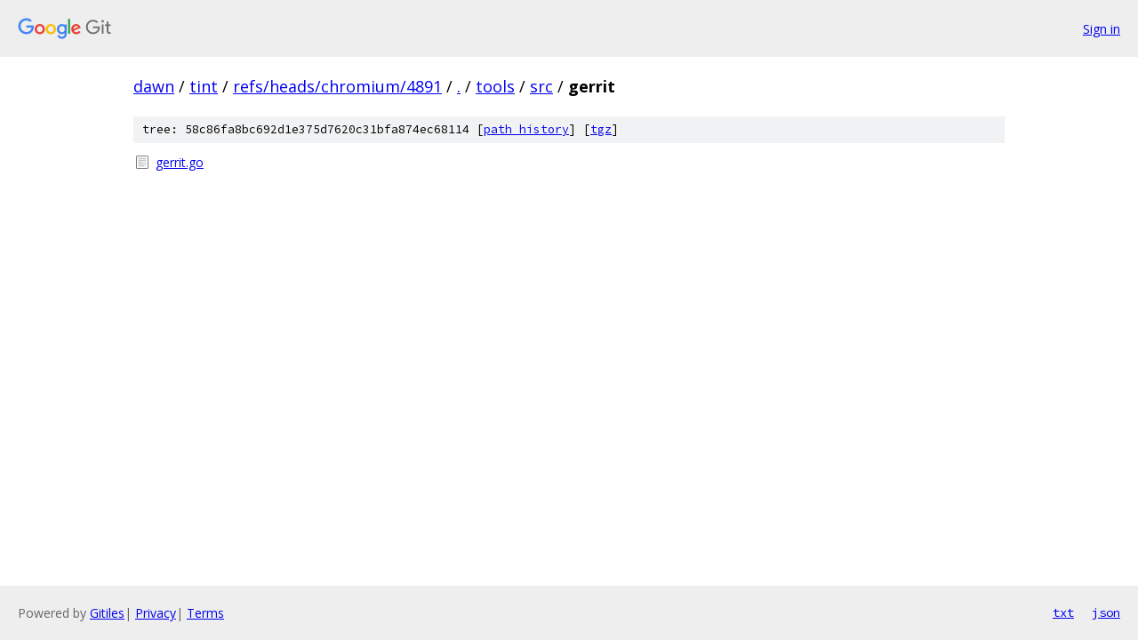

--- FILE ---
content_type: text/html; charset=utf-8
request_url: https://dawn.googlesource.com/tint/+/refs/heads/chromium/4891/tools/src/gerrit?autodive=0
body_size: 686
content:
<!DOCTYPE html><html lang="en"><head><meta charset="utf-8"><meta name="viewport" content="width=device-width, initial-scale=1"><title>tools/src/gerrit - tint - Git at Google</title><link rel="stylesheet" type="text/css" href="/+static/base.css"><!-- default customHeadTagPart --></head><body class="Site"><header class="Site-header"><div class="Header"><a class="Header-image" href="/"><img src="//www.gstatic.com/images/branding/lockups/2x/lockup_git_color_108x24dp.png" width="108" height="24" alt="Google Git"></a><div class="Header-menu"> <a class="Header-menuItem" href="https://accounts.google.com/AccountChooser?faa=1&amp;continue=https://dawn.googlesource.com/login/tint/%2B/refs/heads/chromium/4891/tools/src/gerrit?autodive%3D0">Sign in</a> </div></div></header><div class="Site-content"><div class="Container "><div class="Breadcrumbs"><a class="Breadcrumbs-crumb" href="/?format=HTML">dawn</a> / <a class="Breadcrumbs-crumb" href="/tint/">tint</a> / <a class="Breadcrumbs-crumb" href="/tint/+/refs/heads/chromium/4891">refs/heads/chromium/4891</a> / <a class="Breadcrumbs-crumb" href="/tint/+/refs/heads/chromium/4891/?autodive=0">.</a> / <a class="Breadcrumbs-crumb" href="/tint/+/refs/heads/chromium/4891/tools?autodive=0">tools</a> / <a class="Breadcrumbs-crumb" href="/tint/+/refs/heads/chromium/4891/tools/src?autodive=0">src</a> / <span class="Breadcrumbs-crumb">gerrit</span></div><div class="TreeDetail"><div class="u-sha1 u-monospace TreeDetail-sha1">tree: 58c86fa8bc692d1e375d7620c31bfa874ec68114 [<a href="/tint/+log/refs/heads/chromium/4891/tools/src/gerrit">path history</a>] <span>[<a href="/tint/+archive/refs/heads/chromium/4891/tools/src/gerrit.tar.gz">tgz</a>]</span></div><ol class="FileList"><li class="FileList-item FileList-item--regularFile" title="Regular file - gerrit.go"><a class="FileList-itemLink" href="/tint/+/refs/heads/chromium/4891/tools/src/gerrit/gerrit.go?autodive=0">gerrit.go</a></li></ol></div></div> <!-- Container --></div> <!-- Site-content --><footer class="Site-footer"><div class="Footer"><span class="Footer-poweredBy">Powered by <a href="https://gerrit.googlesource.com/gitiles/">Gitiles</a>| <a href="https://policies.google.com/privacy">Privacy</a>| <a href="https://policies.google.com/terms">Terms</a></span><span class="Footer-formats"><a class="u-monospace Footer-formatsItem" href="?format=TEXT">txt</a> <a class="u-monospace Footer-formatsItem" href="?format=JSON">json</a></span></div></footer></body></html>